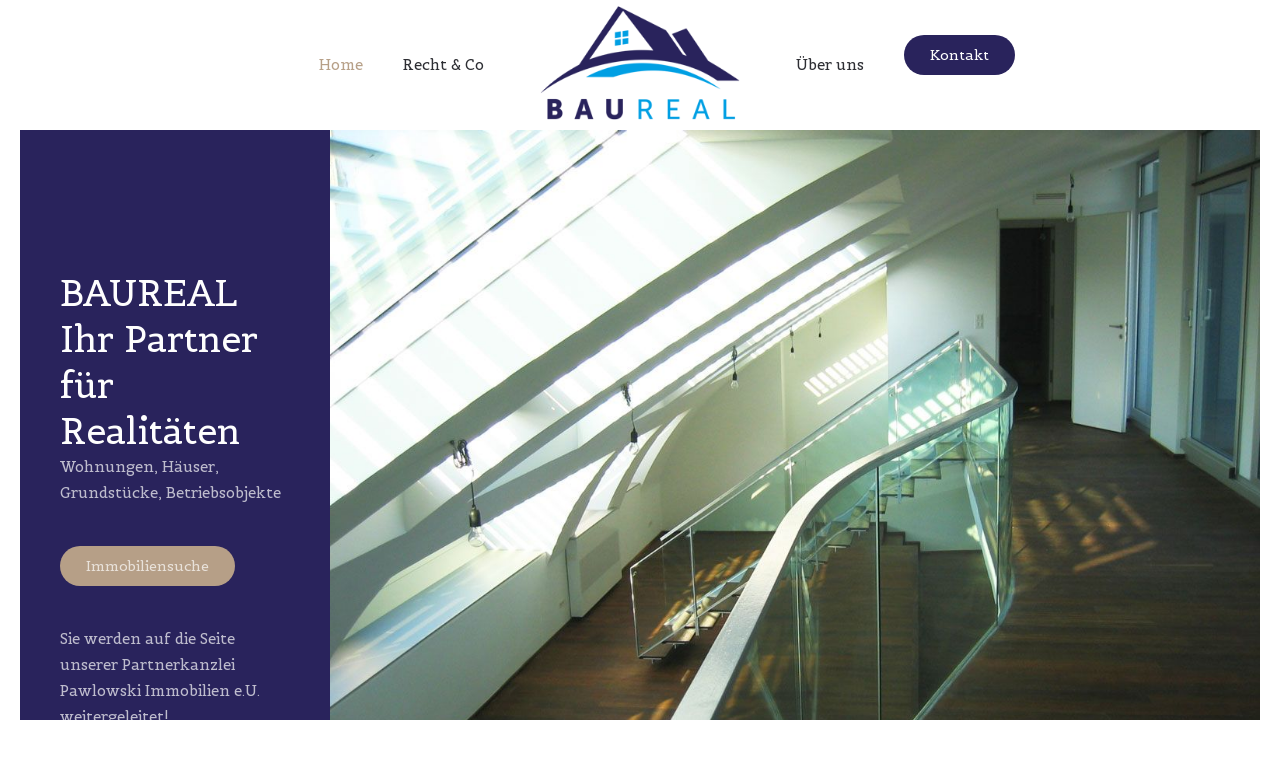

--- FILE ---
content_type: text/html; charset=utf-8
request_url: https://www.baureal.at/index.php/de/
body_size: 20577
content:
<!DOCTYPE html>
<html lang="de-at" dir="ltr" vocab="http://schema.org/">
    <head>
        <meta http-equiv="X-UA-Compatible" content="IE=edge">
        <meta name="viewport" content="width=device-width, initial-scale=1">
        <link rel="shortcut icon" href="/images/yootheme/favicon.png">
        <link rel="apple-touch-icon-precomposed" href="/templates/yootheme/vendor/yootheme/theme/platforms/joomla/assets/images/apple-touch-icon.png">
        <meta charset="utf-8" />
	<base href="https://www.baureal.at/index.php/de/" />
	<meta name="author" content="Super User" />
	<meta name="description" content="Miet- und Eigentumswohnungen, Häuser und Grundstücke, Büros und Geschäftslokale, Betriebs- und Anlageobjekte" />
	<meta name="generator" content="Joomla! - Open Source Content Management" />
	<title>Home</title>
	<link href="/media/mod_languages/css/template.css?6dc9cd2ff0fcc176346796f2eec62d8f" rel="stylesheet" />
	<link href="/templates/yootheme/css/theme.9.css?v=1530985296" rel="stylesheet" id="theme-style-css" />
	<style>
@media (max-width: 640px) {   #page\#1 .uk-h2,#page\#1  h2 {     font-size: 18px;     line-height: 1.3;     font-weight: 300; }     #page\#1 .container,#page\#1  .uk-container {     box-sizing: content-box;     max-width: 1040px;     margin-left: auto;     margin-right: 100px;     padding-left: 15px;     padding-right: 15px; } } 
	</style>
	<script src="/media/jui/js/jquery.min.js?6dc9cd2ff0fcc176346796f2eec62d8f"></script>
	<script src="/media/jui/js/jquery-noconflict.js?6dc9cd2ff0fcc176346796f2eec62d8f"></script>
	<script src="/media/jui/js/jquery-migrate.min.js?6dc9cd2ff0fcc176346796f2eec62d8f"></script>
	<script src="/media/jui/js/bootstrap.min.js?6dc9cd2ff0fcc176346796f2eec62d8f"></script>
	<script src="/templates/yootheme/vendor/assets/uikit/dist/js/uikit.min.js?v=1.12.5"></script>
	<script src="/templates/yootheme/vendor/assets/uikit/dist/js/uikit-icons-morgan-consulting.min.js?v=1.12.5"></script>
	<script src="/templates/yootheme/js/theme.js?v=1.12.5"></script>
	<script>
jQuery(function($){ initTooltips(); $("body").on("subform-row-add", initTooltips); function initTooltips (event, container) { container = container || document;$(container).find(".hasTooltip").tooltip({"html": true,"container": "body"});} });document.addEventListener('DOMContentLoaded', function() {
    Array.prototype.slice.call(document.querySelectorAll('a span[id^="cloak"]')).forEach(function(span) {
        span.innerText = span.textContent;
    });
});
	</script>

    </head>
    <body class="">

                <div class="uk-offcanvas-content">
        
                <div class="tm-page-container">
        
        <div class="tm-page uk-margin-auto">

            <div class="tm-header-mobile uk-hidden@m">
            
<nav class="uk-navbar-container" uk-navbar>

        <div class="uk-navbar-left">

        
                <a class="uk-navbar-toggle" href="#tm-mobile" uk-toggle>
            <div uk-navbar-toggle-icon></div>
                    </a>
        
        
    </div>
    
        <div class="uk-navbar-center">
        <a class="uk-navbar-item uk-logo" href="https://www.baureal.at">
            <img src="/templates/yootheme/cache/baureal-logo-web-39b883fe.png" srcset="/templates/yootheme/cache/baureal-logo-web-39b883fe.png 300w" sizes="(min-width: 300px) 300px" data-width="300" data-height="168" class="uk-responsive-height" alt="BAU REAL Liegenschaftsvermittlung &amp; Vermögensverwaltung Gesellschaft mbH ">        </a>
    </div>
    
    
</nav>


        <div id="tm-mobile" uk-offcanvas mode="push" overlay>
        <div class="uk-offcanvas-bar">

            <button class="uk-offcanvas-close" type="button" uk-close></button>

            
                
<div class="uk-child-width-1-1" uk-grid>
            <div>
<div class="uk-panel" id="module-0">

    
    
<ul class="uk-nav uk-nav-default">

	<li class="uk-active"><a href="/index.php/de/">Home</a></li>
	<li><a href="/index.php/de/company">Recht &amp; Co</a></li>
	<li><a href="/index.php/de/journal">Über uns</a></li></ul>

</div>
</div>
            <div>
<div class="uk-panel" id="module-95">

    
    
<div class="custom" ><a class="uk-button uk-button-secondary" href="/index.php/de/contact">Contact</a></div>

</div>
</div>
    </div>


                
        </div>
    </div>

    
    
            </div>

            
            
<div class="tm-header uk-visible@m" uk-header>



    
    
                <div uk-sticky media="768" cls-active="uk-navbar-sticky" sel-target=".uk-navbar-container">
        
            <div class="uk-navbar-container">

                <div class="uk-container uk-container-expand">
                    <nav class="uk-navbar" uk-navbar="{&quot;align&quot;:&quot;left&quot;,&quot;boundary&quot;:&quot;!.uk-navbar-container&quot;}">

                        <div class="uk-navbar-center">

                            
                                <div class="uk-navbar-center-left"><div>
                                    
<div class="uk-panel" id="module-0">

    
    
<ul class="uk-navbar-nav">

	<li class="uk-active"><a href="/index.php/de/">Home</a></li>
	<li><a href="/index.php/de/company">Recht &amp; Co</a></li></ul>

</div>

                                </div></div>

                                
<a href="https://www.baureal.at" class="uk-navbar-item uk-logo">
    <img src="/templates/yootheme/cache/baureal-logo-web-39b883fe.png" srcset="/templates/yootheme/cache/baureal-logo-web-39b883fe.png 300w" sizes="(min-width: 300px) 300px" data-width="300" data-height="168" class="uk-responsive-height" alt="BAU REAL Liegenschaftsvermittlung &amp; Vermögensverwaltung Gesellschaft mbH "></a>

                                <div class="uk-navbar-center-right"><div>
                                    
<ul class="uk-navbar-nav">

	<li><a href="/index.php/de/journal">Über uns</a></li></ul>

<div class="uk-navbar-item" id="module-94">

    
    
<div class="custom" ><p><a class="uk-button uk-button-secondary" href="/index.php/de/contact">Kontakt</a></p></div>

</div>

                                </div></div>

                            
                        </div>

                    </nav>
                </div>

            </div>

                </div>
        
    
    



</div>

            

            
            <div id="system-message-container">
</div>

            

            
<div id="page#1" class="uk-section-default uk-section uk-padding-remove-vertical uk-flex uk-flex-middle" uk-scrollspy="{&quot;target&quot;:&quot;[uk-scrollspy-class]&quot;,&quot;cls&quot;:&quot;uk-animation-slide-left-medium&quot;,&quot;delay&quot;:false}" uk-height-viewport="offset-top: true;offset-bottom: 20">

    
        
        
        
                        <div class="uk-width-1-1">
            
                
                    

<div class="uk-grid-collapse uk-margin-remove-vertical" uk-grid>
    
<div class="uk-width-expand@m uk-grid-item-match">

        <div class="uk-tile-secondary uk-tile uk-tile-large">
    
        
            
            
                
<h1 class="uk-margin-remove-vertical uk-width-large@s uk-margin-auto uk-h2" uk-scrollspy-class>
        BAUREAL<br />Ihr Partner für Realitäten    </h1>

<div class="uk-margin-remove-vertical uk-width-large uk-margin-auto" uk-scrollspy-class>
    <p>Wohnungen, Häuser, Grundstücke, Betriebsobjekte</p></div>

<div class="uk-margin-medium uk-width-large uk-margin-auto" uk-scrollspy-class>

    
    
        
            <a class="el-content uk-button uk-button-primary" href="https://www.p-immo.at/immobiliensuche">

                                Immobiliensuche                
            </a>

            
        
    
    
</div>

<div class="uk-margin-remove-vertical" uk-scrollspy-class>
    <p>Sie werden auf die Seite unserer Partnerkanzlei Pawlowski Immobilien e.U. weitergeleitet!</p></div>

            
        
        </div>
    
</div>

<div class="uk-width-3-4@m uk-grid-item-match">

        <div class="uk-tile-default uk-tile uk-padding-remove">
    
        
            
            
                
<div class="uk-margin-remove-vertical" uk-scrollspy-class uk-slideshow="minHeight: 700;autoplay: true">

    <div class="uk-position-relative">

        
            <ul class="uk-slideshow-items">

                                <li class="el-item" >

    
        <img data-src="/templates/yootheme/cache/slide1-2667d585.jpeg" data-srcset="/templates/yootheme/cache/slide1-b3066681.jpeg 768w, /templates/yootheme/cache/slide1-c0899892.jpeg 1024w, /templates/yootheme/cache/slide1-07e4cd9e.jpeg 1199w, /templates/yootheme/cache/slide1-2667d585.jpeg 1200w" data-sizes="(max-aspect-ratio: 1200/900) 133vh" data-width="1200" data-height="900" class="el-image" alt uk-cover uk-img="target: !.uk-slideshow-items">        
    



</li>
                                <li class="el-item" >

    
        <img data-src="/templates/yootheme/cache/slide2-1e5c5ef6.jpeg" data-srcset="/templates/yootheme/cache/slide2-e94997ea.jpeg 768w, /templates/yootheme/cache/slide2-6fcf30f4.jpeg 1024w, /templates/yootheme/cache/slide2-a8a265f8.jpeg 1199w, /templates/yootheme/cache/slide2-1e5c5ef6.jpeg 1200w" data-sizes="(max-aspect-ratio: 1200/900) 133vh" data-width="1200" data-height="900" class="el-image" alt uk-cover uk-img="target: !.uk-slideshow-items">        
    



</li>
                                <li class="el-item" >

    
        <img data-src="/templates/yootheme/cache/slide3-bf65da18.jpeg" data-srcset="/templates/yootheme/cache/slide3-69a3c50c.jpeg 768w, /templates/yootheme/cache/slide3-0af2a8d6.jpeg 1024w, /templates/yootheme/cache/slide3-cd9ffdda.jpeg 1199w, /templates/yootheme/cache/slide3-bf65da18.jpeg 1200w" data-sizes="(max-aspect-ratio: 1200/900) 133vh" data-width="1200" data-height="900" class="el-image" alt uk-cover uk-img="target: !.uk-slideshow-items">        
    



</li>
                
            </ul>

        
        
        
    </div>

    
</div>

            
        
        </div>
    
</div>
</div>


                
                        </div>
            
        
    
</div>

<div class="uk-section-default uk-section uk-section-large" uk-scrollspy="{&quot;target&quot;:&quot;[uk-scrollspy-class]&quot;,&quot;cls&quot;:&quot;uk-animation-slide-top-small&quot;,&quot;delay&quot;:300}">

    
        
        
        
            
                                <div class="uk-container uk-container-large">
                
                    

<div class="uk-grid-small uk-grid-margin-small" uk-grid>
    
<div class="uk-width-1-1@m">

    
        
            
            
                
<div class="uk-margin uk-text-center uk-child-width-1-1 uk-grid-match uk-child-width-1-2@s uk-child-width-1-4@m uk-grid-medium" uk-scrollspy-class uk-grid>

        <div>
<div uk-scrollspy-class class="el-item uk-card uk-card-hover uk-card-body">

        <a href="https://www.p-immo.at/immobiliensuche" class="el-link uk-position-cover uk-position-z-index uk-margin-remove-adjacent"></a>
    
    
                <img data-src="/templates/yootheme/cache/icon1_neu-f7bbeba8.jpeg" data-srcset="/templates/yootheme/cache/icon1_neu-f7bbeba8.jpeg 300w" data-sizes="(min-width: 300px) 300px" data-width="300" data-height="300" class="el-image" alt uk-img>        
                    

<h2 class="el-title uk-margin uk-h4">
        Miet- und Eigentumswohnungen    </h2>




        
        
    
</div>
</div>
        <div>
<div uk-scrollspy-class class="el-item uk-card uk-card-hover uk-card-body">

        <a href="https://www.p-immo.at/immobiliensuche" class="el-link uk-position-cover uk-position-z-index uk-margin-remove-adjacent"></a>
    
    
                <img data-src="/templates/yootheme/cache/icon2_neu-89c3a30e.jpeg" data-srcset="/templates/yootheme/cache/icon2_neu-89c3a30e.jpeg 300w" data-sizes="(min-width: 300px) 300px" data-width="300" data-height="300" class="el-image" alt uk-img>        
                    

<h2 class="el-title uk-margin uk-h4">
        Häuser und Grundstücke    </h2>




        
        
    
</div>
</div>
        <div>
<div uk-scrollspy-class class="el-item uk-card uk-card-hover uk-card-body">

        <a href="https://www.p-immo.at/immobiliensuche" class="el-link uk-position-cover uk-position-z-index uk-margin-remove-adjacent"></a>
    
    
                <img data-src="/templates/yootheme/cache/icon3_neu-570a47a7.jpeg" data-srcset="/templates/yootheme/cache/icon3_neu-2fc298b1.jpeg 768w, /templates/yootheme/cache/icon3_neu-da1a0b17.jpeg 1024w, /templates/yootheme/cache/icon3_neu-570a47a7.jpeg 1200w" data-sizes="(min-width: 1200px) 1200px" data-width="1200" data-height="1200" class="el-image" alt uk-img>        
                    

<h2 class="el-title uk-margin uk-h4">
        Büros und Geschäftslokale    </h2>




        
        
    
</div>
</div>
        <div>
<div uk-scrollspy-class class="el-item uk-card uk-card-hover uk-card-body">

        <a href="https://www.p-immo.at/immobiliensuche" class="el-link uk-position-cover uk-position-z-index uk-margin-remove-adjacent"></a>
    
    
                <img data-src="/templates/yootheme/cache/icon4_neu-e71fc1b3.jpeg" data-srcset="/templates/yootheme/cache/icon4_neu-694be706.jpeg 768w, /templates/yootheme/cache/icon4_neu-42115707.jpeg 1024w, /templates/yootheme/cache/icon4_neu-e71fc1b3.jpeg 1200w" data-sizes="(min-width: 1200px) 1200px" data-width="1200" data-height="1200" class="el-image" alt uk-img>        
                    

<h2 class="el-title uk-margin uk-h4">
        Betriebs- und Anlageobjekte    </h2>




        
        
    
</div>
</div>
    
</div>

            
        
    
</div>
</div>


                                </div>
                
            
        
    
</div>

<div class="uk-section-default uk-section uk-padding-remove-vertical">

    
        
        
        
            
                
                    

<div class="uk-grid-collapse" uk-grid>
    
<div class="uk-width-expand@m uk-grid-item-match">

        <div class="uk-tile-default uk-grid-item-match">
    
                <div data-src="/templates/yootheme/cache/home-contact-01-8a9576a0.jpeg" data-srcset="/templates/yootheme/cache/home-contact-01-16f8e5d4.jpeg 768w, /templates/yootheme/cache/home-contact-01-8a9576a0.jpeg 800w" data-sizes="(min-width: 800px) 800px" uk-img class="uk-background-norepeat uk-background-cover uk-background-center-center uk-background-image@m uk-tile">
        
            
            
                
            
                </div>
        
        </div>
    
</div>

<div class="uk-width-expand@m uk-grid-item-match uk-light">

        <div class="uk-tile-default uk-grid-item-match uk-position-relative">
    
                <div data-src="/templates/yootheme/cache/home-contact-02-a029c628.jpeg" data-srcset="/templates/yootheme/cache/home-contact-02-4cb714bf.jpeg 768w, /templates/yootheme/cache/home-contact-02-a029c628.jpeg 800w" data-sizes="(min-width: 800px) 800px" uk-img class="uk-background-norepeat uk-background-cover uk-background-center-center uk-background-blend-lighten uk-tile uk-tile-large" style="background-color: #29235c;">
        
                        <div class="uk-position-cover" style="background-color: rgba(41, 35, 92, 0.85);"></div>
            
                        <div class="uk-position-relative uk-panel">
            
                
<h2 class="uk-width-large uk-margin-auto uk-text-left">
        Holen sie sich eine persönliche Beratung    </h2>

<div class="uk-margin uk-width-large uk-margin-auto">
    <p>Kontaktieren Sie uns einfach, unverbindlich und kostenlos. Wir stehen Ihnen gerne mit Rat und Tat zur Seite.</p></div>

<div class="uk-margin-large uk-width-large uk-margin-auto">

        <div class="uk-flex-middle uk-child-width-auto uk-grid-medium" uk-grid>
    
    
                <div class="el-item">
        
            <a class="el-content uk-button uk-button-primary" href="/index.php/de/contact">

                                Rufen Sie uns an                
            </a>

            
                </div>
        
    
                <div class="el-item">
        
            <a class="el-content" href="tel:+43 699 140 60 208">

                                +43 (0) 699 140 60 208                
            </a>

            
                </div>
        
    
        </div>
    
</div>

<div class="uk-margin-large uk-width-large uk-margin-auto">

        <div class="uk-flex-middle uk-child-width-auto uk-grid-medium" uk-grid>
    
    
                <div class="el-item">
        
            <a class="el-content uk-button uk-button-primary" href="/index.php/de/contact">

                                Email                
            </a>

            
                </div>
        
    
                <div class="el-item">
        
            <a class="el-content" href="mailto:kontakt@baureal.at">

                                <span id="cloak370f0c843641f23f5d50063a05475811">Diese E-Mail-Adresse ist vor Spambots geschützt! Zur Anzeige muss JavaScript eingeschaltet sein!</span><script type='text/javascript'>
				document.getElementById('cloak370f0c843641f23f5d50063a05475811').innerHTML = '';
				var prefix = '&#109;a' + 'i&#108;' + '&#116;o';
				var path = 'hr' + 'ef' + '=';
				var addy370f0c843641f23f5d50063a05475811 = 'k&#111;nt&#97;kt' + '&#64;';
				addy370f0c843641f23f5d50063a05475811 = addy370f0c843641f23f5d50063a05475811 + 'b&#97;&#117;r&#101;&#97;l' + '&#46;' + '&#97;t';
				var addy_text370f0c843641f23f5d50063a05475811 = 'k&#111;nt&#97;kt' + '&#64;' + 'b&#97;&#117;r&#101;&#97;l' + '&#46;' + '&#97;t';document.getElementById('cloak370f0c843641f23f5d50063a05475811').innerHTML += '<a ' + path + '\'' + prefix + ':' + addy370f0c843641f23f5d50063a05475811 + '\'>'+addy_text370f0c843641f23f5d50063a05475811+'<\/a>';
		</script>                
            </a>

            
                </div>
        
    
        </div>
    
</div>

                        </div>
            
                </div>
        
        </div>
    
</div>
</div>


                
            
        
    
</div>

            
            
<div id="tm-bottom" class="tm-bottom uk-section-default uk-section">

    
        
        
        
                        <div class="uk-container">
            
                
<div class="uk-child-width-expand@m" uk-grid>
            <div>
<div class="uk-panel" id="module-96">

    
    <div class="mod-languages">

	<div class="btn-group">
				<ul class="lang-block dropdown-menu" dir="ltr">
				</ul>
	</div>

</div>

</div>
</div>
    </div>

                        </div>
            
        
    
</div>


            
<div class="tm-footer uk-section-secondary uk-section uk-section-small" uk-scrollspy="{&quot;target&quot;:&quot;[uk-scrollspy-class]&quot;,&quot;cls&quot;:&quot;uk-animation-slide-left-small&quot;,&quot;delay&quot;:false}">

    
        
        
        
            
                                <div class="uk-container">
                
                    
<div class="uk-container uk-grid-margin">

<div class="uk-flex-middle" uk-grid>
    
<div class="uk-width-1-2">

    
        
            
            
                
<div class="uk-margin" uk-scrollspy-class>
    <p class="el-title uk-margin">© 2021 <span style="font-family: tahoma, arial, helvetica, sans-serif;">BAU REAL Liegenschaftsvermittlung &amp; Vermögensverwaltung Gesellschaft mbH</span></p></div>

            
        
    
</div>

<div class="uk-width-expand">

    
        
            
            
                
<div class="uk-text-right" uk-scrollspy-class>

    <ul class="uk-subnav uk-margin-remove-bottom uk-subnav-divider uk-flex-right" uk-margin>
                    <li class="el-item">

                                    <a class="el-link" href="/index.php/de/2-uncategorised/27-impressum">Impressum</a>
                
            </li>
            </ul>

</div>

            
        
    
</div>

<div class="uk-width-expand">

    
        
            
            
                
<div class="uk-margin-small uk-width-small uk-margin-auto-left uk-text-right">
    <a href="#" uk-totop uk-scroll uk-scrollspy-class title="#"></a>
</div>

            
        
    
</div>
</div>

</div>

                                </div>
                
            
        
    
</div>

        </div>

                </div>
        
                </div>
        
        

    </body>
</html>
